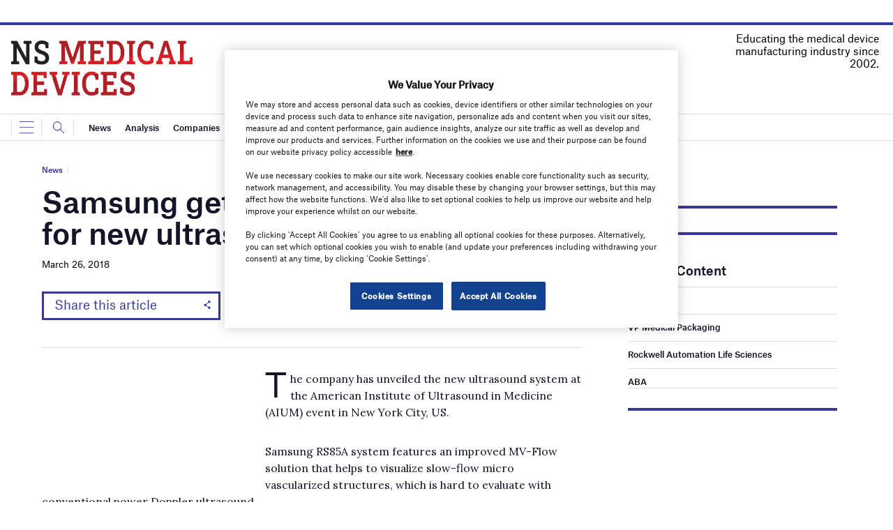

--- FILE ---
content_type: text/html; charset=utf-8
request_url: https://www.google.com/recaptcha/api2/anchor?ar=1&k=6LcjyIcUAAAAAHxgr_9sxzhGCxAjuNmo9c0RzZos&co=aHR0cHM6Ly93d3cubnNtZWRpY2FsZGV2aWNlcy5jb206NDQz&hl=en&v=PoyoqOPhxBO7pBk68S4YbpHZ&size=normal&anchor-ms=20000&execute-ms=30000&cb=8g37tzlhjiyn
body_size: 49322
content:
<!DOCTYPE HTML><html dir="ltr" lang="en"><head><meta http-equiv="Content-Type" content="text/html; charset=UTF-8">
<meta http-equiv="X-UA-Compatible" content="IE=edge">
<title>reCAPTCHA</title>
<style type="text/css">
/* cyrillic-ext */
@font-face {
  font-family: 'Roboto';
  font-style: normal;
  font-weight: 400;
  font-stretch: 100%;
  src: url(//fonts.gstatic.com/s/roboto/v48/KFO7CnqEu92Fr1ME7kSn66aGLdTylUAMa3GUBHMdazTgWw.woff2) format('woff2');
  unicode-range: U+0460-052F, U+1C80-1C8A, U+20B4, U+2DE0-2DFF, U+A640-A69F, U+FE2E-FE2F;
}
/* cyrillic */
@font-face {
  font-family: 'Roboto';
  font-style: normal;
  font-weight: 400;
  font-stretch: 100%;
  src: url(//fonts.gstatic.com/s/roboto/v48/KFO7CnqEu92Fr1ME7kSn66aGLdTylUAMa3iUBHMdazTgWw.woff2) format('woff2');
  unicode-range: U+0301, U+0400-045F, U+0490-0491, U+04B0-04B1, U+2116;
}
/* greek-ext */
@font-face {
  font-family: 'Roboto';
  font-style: normal;
  font-weight: 400;
  font-stretch: 100%;
  src: url(//fonts.gstatic.com/s/roboto/v48/KFO7CnqEu92Fr1ME7kSn66aGLdTylUAMa3CUBHMdazTgWw.woff2) format('woff2');
  unicode-range: U+1F00-1FFF;
}
/* greek */
@font-face {
  font-family: 'Roboto';
  font-style: normal;
  font-weight: 400;
  font-stretch: 100%;
  src: url(//fonts.gstatic.com/s/roboto/v48/KFO7CnqEu92Fr1ME7kSn66aGLdTylUAMa3-UBHMdazTgWw.woff2) format('woff2');
  unicode-range: U+0370-0377, U+037A-037F, U+0384-038A, U+038C, U+038E-03A1, U+03A3-03FF;
}
/* math */
@font-face {
  font-family: 'Roboto';
  font-style: normal;
  font-weight: 400;
  font-stretch: 100%;
  src: url(//fonts.gstatic.com/s/roboto/v48/KFO7CnqEu92Fr1ME7kSn66aGLdTylUAMawCUBHMdazTgWw.woff2) format('woff2');
  unicode-range: U+0302-0303, U+0305, U+0307-0308, U+0310, U+0312, U+0315, U+031A, U+0326-0327, U+032C, U+032F-0330, U+0332-0333, U+0338, U+033A, U+0346, U+034D, U+0391-03A1, U+03A3-03A9, U+03B1-03C9, U+03D1, U+03D5-03D6, U+03F0-03F1, U+03F4-03F5, U+2016-2017, U+2034-2038, U+203C, U+2040, U+2043, U+2047, U+2050, U+2057, U+205F, U+2070-2071, U+2074-208E, U+2090-209C, U+20D0-20DC, U+20E1, U+20E5-20EF, U+2100-2112, U+2114-2115, U+2117-2121, U+2123-214F, U+2190, U+2192, U+2194-21AE, U+21B0-21E5, U+21F1-21F2, U+21F4-2211, U+2213-2214, U+2216-22FF, U+2308-230B, U+2310, U+2319, U+231C-2321, U+2336-237A, U+237C, U+2395, U+239B-23B7, U+23D0, U+23DC-23E1, U+2474-2475, U+25AF, U+25B3, U+25B7, U+25BD, U+25C1, U+25CA, U+25CC, U+25FB, U+266D-266F, U+27C0-27FF, U+2900-2AFF, U+2B0E-2B11, U+2B30-2B4C, U+2BFE, U+3030, U+FF5B, U+FF5D, U+1D400-1D7FF, U+1EE00-1EEFF;
}
/* symbols */
@font-face {
  font-family: 'Roboto';
  font-style: normal;
  font-weight: 400;
  font-stretch: 100%;
  src: url(//fonts.gstatic.com/s/roboto/v48/KFO7CnqEu92Fr1ME7kSn66aGLdTylUAMaxKUBHMdazTgWw.woff2) format('woff2');
  unicode-range: U+0001-000C, U+000E-001F, U+007F-009F, U+20DD-20E0, U+20E2-20E4, U+2150-218F, U+2190, U+2192, U+2194-2199, U+21AF, U+21E6-21F0, U+21F3, U+2218-2219, U+2299, U+22C4-22C6, U+2300-243F, U+2440-244A, U+2460-24FF, U+25A0-27BF, U+2800-28FF, U+2921-2922, U+2981, U+29BF, U+29EB, U+2B00-2BFF, U+4DC0-4DFF, U+FFF9-FFFB, U+10140-1018E, U+10190-1019C, U+101A0, U+101D0-101FD, U+102E0-102FB, U+10E60-10E7E, U+1D2C0-1D2D3, U+1D2E0-1D37F, U+1F000-1F0FF, U+1F100-1F1AD, U+1F1E6-1F1FF, U+1F30D-1F30F, U+1F315, U+1F31C, U+1F31E, U+1F320-1F32C, U+1F336, U+1F378, U+1F37D, U+1F382, U+1F393-1F39F, U+1F3A7-1F3A8, U+1F3AC-1F3AF, U+1F3C2, U+1F3C4-1F3C6, U+1F3CA-1F3CE, U+1F3D4-1F3E0, U+1F3ED, U+1F3F1-1F3F3, U+1F3F5-1F3F7, U+1F408, U+1F415, U+1F41F, U+1F426, U+1F43F, U+1F441-1F442, U+1F444, U+1F446-1F449, U+1F44C-1F44E, U+1F453, U+1F46A, U+1F47D, U+1F4A3, U+1F4B0, U+1F4B3, U+1F4B9, U+1F4BB, U+1F4BF, U+1F4C8-1F4CB, U+1F4D6, U+1F4DA, U+1F4DF, U+1F4E3-1F4E6, U+1F4EA-1F4ED, U+1F4F7, U+1F4F9-1F4FB, U+1F4FD-1F4FE, U+1F503, U+1F507-1F50B, U+1F50D, U+1F512-1F513, U+1F53E-1F54A, U+1F54F-1F5FA, U+1F610, U+1F650-1F67F, U+1F687, U+1F68D, U+1F691, U+1F694, U+1F698, U+1F6AD, U+1F6B2, U+1F6B9-1F6BA, U+1F6BC, U+1F6C6-1F6CF, U+1F6D3-1F6D7, U+1F6E0-1F6EA, U+1F6F0-1F6F3, U+1F6F7-1F6FC, U+1F700-1F7FF, U+1F800-1F80B, U+1F810-1F847, U+1F850-1F859, U+1F860-1F887, U+1F890-1F8AD, U+1F8B0-1F8BB, U+1F8C0-1F8C1, U+1F900-1F90B, U+1F93B, U+1F946, U+1F984, U+1F996, U+1F9E9, U+1FA00-1FA6F, U+1FA70-1FA7C, U+1FA80-1FA89, U+1FA8F-1FAC6, U+1FACE-1FADC, U+1FADF-1FAE9, U+1FAF0-1FAF8, U+1FB00-1FBFF;
}
/* vietnamese */
@font-face {
  font-family: 'Roboto';
  font-style: normal;
  font-weight: 400;
  font-stretch: 100%;
  src: url(//fonts.gstatic.com/s/roboto/v48/KFO7CnqEu92Fr1ME7kSn66aGLdTylUAMa3OUBHMdazTgWw.woff2) format('woff2');
  unicode-range: U+0102-0103, U+0110-0111, U+0128-0129, U+0168-0169, U+01A0-01A1, U+01AF-01B0, U+0300-0301, U+0303-0304, U+0308-0309, U+0323, U+0329, U+1EA0-1EF9, U+20AB;
}
/* latin-ext */
@font-face {
  font-family: 'Roboto';
  font-style: normal;
  font-weight: 400;
  font-stretch: 100%;
  src: url(//fonts.gstatic.com/s/roboto/v48/KFO7CnqEu92Fr1ME7kSn66aGLdTylUAMa3KUBHMdazTgWw.woff2) format('woff2');
  unicode-range: U+0100-02BA, U+02BD-02C5, U+02C7-02CC, U+02CE-02D7, U+02DD-02FF, U+0304, U+0308, U+0329, U+1D00-1DBF, U+1E00-1E9F, U+1EF2-1EFF, U+2020, U+20A0-20AB, U+20AD-20C0, U+2113, U+2C60-2C7F, U+A720-A7FF;
}
/* latin */
@font-face {
  font-family: 'Roboto';
  font-style: normal;
  font-weight: 400;
  font-stretch: 100%;
  src: url(//fonts.gstatic.com/s/roboto/v48/KFO7CnqEu92Fr1ME7kSn66aGLdTylUAMa3yUBHMdazQ.woff2) format('woff2');
  unicode-range: U+0000-00FF, U+0131, U+0152-0153, U+02BB-02BC, U+02C6, U+02DA, U+02DC, U+0304, U+0308, U+0329, U+2000-206F, U+20AC, U+2122, U+2191, U+2193, U+2212, U+2215, U+FEFF, U+FFFD;
}
/* cyrillic-ext */
@font-face {
  font-family: 'Roboto';
  font-style: normal;
  font-weight: 500;
  font-stretch: 100%;
  src: url(//fonts.gstatic.com/s/roboto/v48/KFO7CnqEu92Fr1ME7kSn66aGLdTylUAMa3GUBHMdazTgWw.woff2) format('woff2');
  unicode-range: U+0460-052F, U+1C80-1C8A, U+20B4, U+2DE0-2DFF, U+A640-A69F, U+FE2E-FE2F;
}
/* cyrillic */
@font-face {
  font-family: 'Roboto';
  font-style: normal;
  font-weight: 500;
  font-stretch: 100%;
  src: url(//fonts.gstatic.com/s/roboto/v48/KFO7CnqEu92Fr1ME7kSn66aGLdTylUAMa3iUBHMdazTgWw.woff2) format('woff2');
  unicode-range: U+0301, U+0400-045F, U+0490-0491, U+04B0-04B1, U+2116;
}
/* greek-ext */
@font-face {
  font-family: 'Roboto';
  font-style: normal;
  font-weight: 500;
  font-stretch: 100%;
  src: url(//fonts.gstatic.com/s/roboto/v48/KFO7CnqEu92Fr1ME7kSn66aGLdTylUAMa3CUBHMdazTgWw.woff2) format('woff2');
  unicode-range: U+1F00-1FFF;
}
/* greek */
@font-face {
  font-family: 'Roboto';
  font-style: normal;
  font-weight: 500;
  font-stretch: 100%;
  src: url(//fonts.gstatic.com/s/roboto/v48/KFO7CnqEu92Fr1ME7kSn66aGLdTylUAMa3-UBHMdazTgWw.woff2) format('woff2');
  unicode-range: U+0370-0377, U+037A-037F, U+0384-038A, U+038C, U+038E-03A1, U+03A3-03FF;
}
/* math */
@font-face {
  font-family: 'Roboto';
  font-style: normal;
  font-weight: 500;
  font-stretch: 100%;
  src: url(//fonts.gstatic.com/s/roboto/v48/KFO7CnqEu92Fr1ME7kSn66aGLdTylUAMawCUBHMdazTgWw.woff2) format('woff2');
  unicode-range: U+0302-0303, U+0305, U+0307-0308, U+0310, U+0312, U+0315, U+031A, U+0326-0327, U+032C, U+032F-0330, U+0332-0333, U+0338, U+033A, U+0346, U+034D, U+0391-03A1, U+03A3-03A9, U+03B1-03C9, U+03D1, U+03D5-03D6, U+03F0-03F1, U+03F4-03F5, U+2016-2017, U+2034-2038, U+203C, U+2040, U+2043, U+2047, U+2050, U+2057, U+205F, U+2070-2071, U+2074-208E, U+2090-209C, U+20D0-20DC, U+20E1, U+20E5-20EF, U+2100-2112, U+2114-2115, U+2117-2121, U+2123-214F, U+2190, U+2192, U+2194-21AE, U+21B0-21E5, U+21F1-21F2, U+21F4-2211, U+2213-2214, U+2216-22FF, U+2308-230B, U+2310, U+2319, U+231C-2321, U+2336-237A, U+237C, U+2395, U+239B-23B7, U+23D0, U+23DC-23E1, U+2474-2475, U+25AF, U+25B3, U+25B7, U+25BD, U+25C1, U+25CA, U+25CC, U+25FB, U+266D-266F, U+27C0-27FF, U+2900-2AFF, U+2B0E-2B11, U+2B30-2B4C, U+2BFE, U+3030, U+FF5B, U+FF5D, U+1D400-1D7FF, U+1EE00-1EEFF;
}
/* symbols */
@font-face {
  font-family: 'Roboto';
  font-style: normal;
  font-weight: 500;
  font-stretch: 100%;
  src: url(//fonts.gstatic.com/s/roboto/v48/KFO7CnqEu92Fr1ME7kSn66aGLdTylUAMaxKUBHMdazTgWw.woff2) format('woff2');
  unicode-range: U+0001-000C, U+000E-001F, U+007F-009F, U+20DD-20E0, U+20E2-20E4, U+2150-218F, U+2190, U+2192, U+2194-2199, U+21AF, U+21E6-21F0, U+21F3, U+2218-2219, U+2299, U+22C4-22C6, U+2300-243F, U+2440-244A, U+2460-24FF, U+25A0-27BF, U+2800-28FF, U+2921-2922, U+2981, U+29BF, U+29EB, U+2B00-2BFF, U+4DC0-4DFF, U+FFF9-FFFB, U+10140-1018E, U+10190-1019C, U+101A0, U+101D0-101FD, U+102E0-102FB, U+10E60-10E7E, U+1D2C0-1D2D3, U+1D2E0-1D37F, U+1F000-1F0FF, U+1F100-1F1AD, U+1F1E6-1F1FF, U+1F30D-1F30F, U+1F315, U+1F31C, U+1F31E, U+1F320-1F32C, U+1F336, U+1F378, U+1F37D, U+1F382, U+1F393-1F39F, U+1F3A7-1F3A8, U+1F3AC-1F3AF, U+1F3C2, U+1F3C4-1F3C6, U+1F3CA-1F3CE, U+1F3D4-1F3E0, U+1F3ED, U+1F3F1-1F3F3, U+1F3F5-1F3F7, U+1F408, U+1F415, U+1F41F, U+1F426, U+1F43F, U+1F441-1F442, U+1F444, U+1F446-1F449, U+1F44C-1F44E, U+1F453, U+1F46A, U+1F47D, U+1F4A3, U+1F4B0, U+1F4B3, U+1F4B9, U+1F4BB, U+1F4BF, U+1F4C8-1F4CB, U+1F4D6, U+1F4DA, U+1F4DF, U+1F4E3-1F4E6, U+1F4EA-1F4ED, U+1F4F7, U+1F4F9-1F4FB, U+1F4FD-1F4FE, U+1F503, U+1F507-1F50B, U+1F50D, U+1F512-1F513, U+1F53E-1F54A, U+1F54F-1F5FA, U+1F610, U+1F650-1F67F, U+1F687, U+1F68D, U+1F691, U+1F694, U+1F698, U+1F6AD, U+1F6B2, U+1F6B9-1F6BA, U+1F6BC, U+1F6C6-1F6CF, U+1F6D3-1F6D7, U+1F6E0-1F6EA, U+1F6F0-1F6F3, U+1F6F7-1F6FC, U+1F700-1F7FF, U+1F800-1F80B, U+1F810-1F847, U+1F850-1F859, U+1F860-1F887, U+1F890-1F8AD, U+1F8B0-1F8BB, U+1F8C0-1F8C1, U+1F900-1F90B, U+1F93B, U+1F946, U+1F984, U+1F996, U+1F9E9, U+1FA00-1FA6F, U+1FA70-1FA7C, U+1FA80-1FA89, U+1FA8F-1FAC6, U+1FACE-1FADC, U+1FADF-1FAE9, U+1FAF0-1FAF8, U+1FB00-1FBFF;
}
/* vietnamese */
@font-face {
  font-family: 'Roboto';
  font-style: normal;
  font-weight: 500;
  font-stretch: 100%;
  src: url(//fonts.gstatic.com/s/roboto/v48/KFO7CnqEu92Fr1ME7kSn66aGLdTylUAMa3OUBHMdazTgWw.woff2) format('woff2');
  unicode-range: U+0102-0103, U+0110-0111, U+0128-0129, U+0168-0169, U+01A0-01A1, U+01AF-01B0, U+0300-0301, U+0303-0304, U+0308-0309, U+0323, U+0329, U+1EA0-1EF9, U+20AB;
}
/* latin-ext */
@font-face {
  font-family: 'Roboto';
  font-style: normal;
  font-weight: 500;
  font-stretch: 100%;
  src: url(//fonts.gstatic.com/s/roboto/v48/KFO7CnqEu92Fr1ME7kSn66aGLdTylUAMa3KUBHMdazTgWw.woff2) format('woff2');
  unicode-range: U+0100-02BA, U+02BD-02C5, U+02C7-02CC, U+02CE-02D7, U+02DD-02FF, U+0304, U+0308, U+0329, U+1D00-1DBF, U+1E00-1E9F, U+1EF2-1EFF, U+2020, U+20A0-20AB, U+20AD-20C0, U+2113, U+2C60-2C7F, U+A720-A7FF;
}
/* latin */
@font-face {
  font-family: 'Roboto';
  font-style: normal;
  font-weight: 500;
  font-stretch: 100%;
  src: url(//fonts.gstatic.com/s/roboto/v48/KFO7CnqEu92Fr1ME7kSn66aGLdTylUAMa3yUBHMdazQ.woff2) format('woff2');
  unicode-range: U+0000-00FF, U+0131, U+0152-0153, U+02BB-02BC, U+02C6, U+02DA, U+02DC, U+0304, U+0308, U+0329, U+2000-206F, U+20AC, U+2122, U+2191, U+2193, U+2212, U+2215, U+FEFF, U+FFFD;
}
/* cyrillic-ext */
@font-face {
  font-family: 'Roboto';
  font-style: normal;
  font-weight: 900;
  font-stretch: 100%;
  src: url(//fonts.gstatic.com/s/roboto/v48/KFO7CnqEu92Fr1ME7kSn66aGLdTylUAMa3GUBHMdazTgWw.woff2) format('woff2');
  unicode-range: U+0460-052F, U+1C80-1C8A, U+20B4, U+2DE0-2DFF, U+A640-A69F, U+FE2E-FE2F;
}
/* cyrillic */
@font-face {
  font-family: 'Roboto';
  font-style: normal;
  font-weight: 900;
  font-stretch: 100%;
  src: url(//fonts.gstatic.com/s/roboto/v48/KFO7CnqEu92Fr1ME7kSn66aGLdTylUAMa3iUBHMdazTgWw.woff2) format('woff2');
  unicode-range: U+0301, U+0400-045F, U+0490-0491, U+04B0-04B1, U+2116;
}
/* greek-ext */
@font-face {
  font-family: 'Roboto';
  font-style: normal;
  font-weight: 900;
  font-stretch: 100%;
  src: url(//fonts.gstatic.com/s/roboto/v48/KFO7CnqEu92Fr1ME7kSn66aGLdTylUAMa3CUBHMdazTgWw.woff2) format('woff2');
  unicode-range: U+1F00-1FFF;
}
/* greek */
@font-face {
  font-family: 'Roboto';
  font-style: normal;
  font-weight: 900;
  font-stretch: 100%;
  src: url(//fonts.gstatic.com/s/roboto/v48/KFO7CnqEu92Fr1ME7kSn66aGLdTylUAMa3-UBHMdazTgWw.woff2) format('woff2');
  unicode-range: U+0370-0377, U+037A-037F, U+0384-038A, U+038C, U+038E-03A1, U+03A3-03FF;
}
/* math */
@font-face {
  font-family: 'Roboto';
  font-style: normal;
  font-weight: 900;
  font-stretch: 100%;
  src: url(//fonts.gstatic.com/s/roboto/v48/KFO7CnqEu92Fr1ME7kSn66aGLdTylUAMawCUBHMdazTgWw.woff2) format('woff2');
  unicode-range: U+0302-0303, U+0305, U+0307-0308, U+0310, U+0312, U+0315, U+031A, U+0326-0327, U+032C, U+032F-0330, U+0332-0333, U+0338, U+033A, U+0346, U+034D, U+0391-03A1, U+03A3-03A9, U+03B1-03C9, U+03D1, U+03D5-03D6, U+03F0-03F1, U+03F4-03F5, U+2016-2017, U+2034-2038, U+203C, U+2040, U+2043, U+2047, U+2050, U+2057, U+205F, U+2070-2071, U+2074-208E, U+2090-209C, U+20D0-20DC, U+20E1, U+20E5-20EF, U+2100-2112, U+2114-2115, U+2117-2121, U+2123-214F, U+2190, U+2192, U+2194-21AE, U+21B0-21E5, U+21F1-21F2, U+21F4-2211, U+2213-2214, U+2216-22FF, U+2308-230B, U+2310, U+2319, U+231C-2321, U+2336-237A, U+237C, U+2395, U+239B-23B7, U+23D0, U+23DC-23E1, U+2474-2475, U+25AF, U+25B3, U+25B7, U+25BD, U+25C1, U+25CA, U+25CC, U+25FB, U+266D-266F, U+27C0-27FF, U+2900-2AFF, U+2B0E-2B11, U+2B30-2B4C, U+2BFE, U+3030, U+FF5B, U+FF5D, U+1D400-1D7FF, U+1EE00-1EEFF;
}
/* symbols */
@font-face {
  font-family: 'Roboto';
  font-style: normal;
  font-weight: 900;
  font-stretch: 100%;
  src: url(//fonts.gstatic.com/s/roboto/v48/KFO7CnqEu92Fr1ME7kSn66aGLdTylUAMaxKUBHMdazTgWw.woff2) format('woff2');
  unicode-range: U+0001-000C, U+000E-001F, U+007F-009F, U+20DD-20E0, U+20E2-20E4, U+2150-218F, U+2190, U+2192, U+2194-2199, U+21AF, U+21E6-21F0, U+21F3, U+2218-2219, U+2299, U+22C4-22C6, U+2300-243F, U+2440-244A, U+2460-24FF, U+25A0-27BF, U+2800-28FF, U+2921-2922, U+2981, U+29BF, U+29EB, U+2B00-2BFF, U+4DC0-4DFF, U+FFF9-FFFB, U+10140-1018E, U+10190-1019C, U+101A0, U+101D0-101FD, U+102E0-102FB, U+10E60-10E7E, U+1D2C0-1D2D3, U+1D2E0-1D37F, U+1F000-1F0FF, U+1F100-1F1AD, U+1F1E6-1F1FF, U+1F30D-1F30F, U+1F315, U+1F31C, U+1F31E, U+1F320-1F32C, U+1F336, U+1F378, U+1F37D, U+1F382, U+1F393-1F39F, U+1F3A7-1F3A8, U+1F3AC-1F3AF, U+1F3C2, U+1F3C4-1F3C6, U+1F3CA-1F3CE, U+1F3D4-1F3E0, U+1F3ED, U+1F3F1-1F3F3, U+1F3F5-1F3F7, U+1F408, U+1F415, U+1F41F, U+1F426, U+1F43F, U+1F441-1F442, U+1F444, U+1F446-1F449, U+1F44C-1F44E, U+1F453, U+1F46A, U+1F47D, U+1F4A3, U+1F4B0, U+1F4B3, U+1F4B9, U+1F4BB, U+1F4BF, U+1F4C8-1F4CB, U+1F4D6, U+1F4DA, U+1F4DF, U+1F4E3-1F4E6, U+1F4EA-1F4ED, U+1F4F7, U+1F4F9-1F4FB, U+1F4FD-1F4FE, U+1F503, U+1F507-1F50B, U+1F50D, U+1F512-1F513, U+1F53E-1F54A, U+1F54F-1F5FA, U+1F610, U+1F650-1F67F, U+1F687, U+1F68D, U+1F691, U+1F694, U+1F698, U+1F6AD, U+1F6B2, U+1F6B9-1F6BA, U+1F6BC, U+1F6C6-1F6CF, U+1F6D3-1F6D7, U+1F6E0-1F6EA, U+1F6F0-1F6F3, U+1F6F7-1F6FC, U+1F700-1F7FF, U+1F800-1F80B, U+1F810-1F847, U+1F850-1F859, U+1F860-1F887, U+1F890-1F8AD, U+1F8B0-1F8BB, U+1F8C0-1F8C1, U+1F900-1F90B, U+1F93B, U+1F946, U+1F984, U+1F996, U+1F9E9, U+1FA00-1FA6F, U+1FA70-1FA7C, U+1FA80-1FA89, U+1FA8F-1FAC6, U+1FACE-1FADC, U+1FADF-1FAE9, U+1FAF0-1FAF8, U+1FB00-1FBFF;
}
/* vietnamese */
@font-face {
  font-family: 'Roboto';
  font-style: normal;
  font-weight: 900;
  font-stretch: 100%;
  src: url(//fonts.gstatic.com/s/roboto/v48/KFO7CnqEu92Fr1ME7kSn66aGLdTylUAMa3OUBHMdazTgWw.woff2) format('woff2');
  unicode-range: U+0102-0103, U+0110-0111, U+0128-0129, U+0168-0169, U+01A0-01A1, U+01AF-01B0, U+0300-0301, U+0303-0304, U+0308-0309, U+0323, U+0329, U+1EA0-1EF9, U+20AB;
}
/* latin-ext */
@font-face {
  font-family: 'Roboto';
  font-style: normal;
  font-weight: 900;
  font-stretch: 100%;
  src: url(//fonts.gstatic.com/s/roboto/v48/KFO7CnqEu92Fr1ME7kSn66aGLdTylUAMa3KUBHMdazTgWw.woff2) format('woff2');
  unicode-range: U+0100-02BA, U+02BD-02C5, U+02C7-02CC, U+02CE-02D7, U+02DD-02FF, U+0304, U+0308, U+0329, U+1D00-1DBF, U+1E00-1E9F, U+1EF2-1EFF, U+2020, U+20A0-20AB, U+20AD-20C0, U+2113, U+2C60-2C7F, U+A720-A7FF;
}
/* latin */
@font-face {
  font-family: 'Roboto';
  font-style: normal;
  font-weight: 900;
  font-stretch: 100%;
  src: url(//fonts.gstatic.com/s/roboto/v48/KFO7CnqEu92Fr1ME7kSn66aGLdTylUAMa3yUBHMdazQ.woff2) format('woff2');
  unicode-range: U+0000-00FF, U+0131, U+0152-0153, U+02BB-02BC, U+02C6, U+02DA, U+02DC, U+0304, U+0308, U+0329, U+2000-206F, U+20AC, U+2122, U+2191, U+2193, U+2212, U+2215, U+FEFF, U+FFFD;
}

</style>
<link rel="stylesheet" type="text/css" href="https://www.gstatic.com/recaptcha/releases/PoyoqOPhxBO7pBk68S4YbpHZ/styles__ltr.css">
<script nonce="bmj8QcR1N-kG5_MvZFuGbA" type="text/javascript">window['__recaptcha_api'] = 'https://www.google.com/recaptcha/api2/';</script>
<script type="text/javascript" src="https://www.gstatic.com/recaptcha/releases/PoyoqOPhxBO7pBk68S4YbpHZ/recaptcha__en.js" nonce="bmj8QcR1N-kG5_MvZFuGbA">
      
    </script></head>
<body><div id="rc-anchor-alert" class="rc-anchor-alert"></div>
<input type="hidden" id="recaptcha-token" value="[base64]">
<script type="text/javascript" nonce="bmj8QcR1N-kG5_MvZFuGbA">
      recaptcha.anchor.Main.init("[\x22ainput\x22,[\x22bgdata\x22,\x22\x22,\[base64]/[base64]/UltIKytdPWE6KGE8MjA0OD9SW0grK109YT4+NnwxOTI6KChhJjY0NTEyKT09NTUyOTYmJnErMTxoLmxlbmd0aCYmKGguY2hhckNvZGVBdChxKzEpJjY0NTEyKT09NTYzMjA/[base64]/MjU1OlI/[base64]/[base64]/[base64]/[base64]/[base64]/[base64]/[base64]/[base64]/[base64]/[base64]\x22,\[base64]\\u003d\\u003d\x22,\[base64]/[base64]/Dt3NzKEnCmsOJbVLCmWhsw5bDrcKoXUDDicOZwow6woIZMsK2KsK3d0jCrGzChBghw4VQXnfCvMKZw6/CtcOzw7DCv8OZw58lwpRMwp7CtsK9wqXCn8O/wqQCw4XClTXCkXZ0w6jDtMKzw7zDv8Obwp/DlsKWI3PCnMKPeVMGE8K6McKsJDHCusKFw4dRw4/[base64]/DqsKUDMOXw7BHRwzCmw7CuCTCpn8zWw/CpUjDhMOUYXgsw5Fowp/[base64]/CosKfwrEUw7XDtmp5w5sOLsK1YMKzwrjCuMO7U2tew5jDpiATdhZSTsKSw69lVsOxw7bCr0XDhzhcUsOINDHChcO5wqzDuMK/wp/Dr25bexk/[base64]/CuhYNwoLCvnMnwqd0w53DucKuw6oIK8OQwpjDol/DhlbDrMK6Gm1FVcOcw7DDksKaN0VHw5bCvcKCwpZlG8Khw7bCo2Bkw4TDrz8cwo/Dux8Uwop/M8KWwqkiw6xLTcOrTjvDuQ1mJMKAwq7CnMKTw4XCmMOBwrZ5civDmMOXwobCvSpGXMO8w65tZ8O9woVASsKAwoTDgStjw4JpwpXClidiVMOJwq7DtMOOLMKSwqzDi8KlaMOvwo/ClzBxeG8edSvCpcO7w5lUP8O7Ez9lw6LDvUrDpB7DpX03bsKDw58yA8OvwocXwrDDjcOvOz/DucO5STjCo2/DjMKcOcO6w7DDln9MwqPDnMOow5/[base64]/DuyoADcK5woXCksKEw7w9V8OLLsOnwoDCnMK1A2DDssOqwpo7wr9Xw7bCisOHVUrCscKgAcOew5zCusK4woAywpAXKw/DpsK6VVjCohfCh3UZR25JV8OLw4DCgUlkFlvDjcK3J8OsEsO3SjYIQ2wjLiTCqlLDpcKfw77CqcKTwr1Nw6vDuTDCgznCkzTCgcOow4HCq8OSwrEUwpcIGBd6Rm97w7/DrEDDuwHCrSrCksKcFBhOZHZ4woMswotafsKTw7BGTELDnsKHwpjCpMK0f8O7QsKgw5fCucKRwrfDrhXCvMO/w57DsMKwLVUawrvCgMOIwozDrQFdw7HDsMK7w5DCojImw5swGsOtTzbCqsKRw48CbsOBG3TDiV1ZeWBZaMKuw5pqECHDokDCpgxYFUJiZhTDiMOCwpPCl0nCpB8adTF3wooyNlkXwpXCscKkwotmw5pTw5rDlcOjwqsIwoE+w6TDlhnCniPCmcKgwo/[base64]/[base64]/[base64]/w6JWw6UFwoUEBMKJwpQ4RsKzwp/CgMKzQ8O9WAZmw4TCm8KwCRotInLCpcKTw5TCnATDqQPDt8KweinDt8Ovw7TCsQA4J8OTwrINbm81WMOJwp7CmizDgC4ywqULO8KaExsQwqPDsMOnWVkbQw3DscK1EHzCqwnChsKZYMOsW2EZwptrQcOGwoHCpi0kB8ODI8KJHk/[base64]/DjzrCk8O+wpfCq8OrEBfCnRYNfsOvBy3ChMK6ZMOKWyLCm8OoVcO9HMKEwrnDqSANw4Esw4LDv8OQwqlZfS/Dt8Oow7YIESt1w5pwGMOgIFTDusOmQldMw43Cv0kkNMOGWETDksOTw7jCsg/[base64]/CvS4Xw5EXwql7wp/CtkHCr8OBw5DDvVFNwr/[base64]/wqDDhnt0w6/DoMKLwpA5w57CvCbCvcOOwrvCgMK9wpVNABnDozN5MMOLBMK7bcKNOsOES8O0w4JzKwjDusK0U8OZXnR3JsK5w509wr/Cj8KxwoU+w7vCo8K+w5nDiFZfTD4VFDFKIW7DmcOPw5LChcOydTdnDwXClsKkD0Jow4hhamJiw7oHXxd0LsKhw4PCqxY/[base64]/w5wjeQQ2w77DuMOBTTzDucKRw4FQw57DvFJMwoJTK8KJwq7Cv8K/[base64]/[base64]/CpVvDoMKcFsO7w57DiCl6wrDDtW/Dq1NlDwzDhVUzwr1cQ8Oswrx3w4dlwqkjw4U+w5FJFMK7w58Uw5XDoR49EXXCqMKYS8OjAsOBw5JEZcO1YynDu2s0wpDClG/Crl5Bwpdqw64EAh08KAzDhDzDm8OVHcOwXhnDucOFwpVjHQhRw7zCv8K8bSLDlh9Dw7fDmcOGwqPCjMK/GMK7c1xhVAJFw5Ykwod7wopRwrbCqETDk2nDvC5dw4bDixUIwp1xcXRhw7HDkBLDqcKeARoJPGzCkE/DqsKIb1nDgsOnw7R0cAU/woNCcMOsLMO1wr5Vw6g3TMOXbsKDwp9/[base64]/DiwLDsMKiNcKXw5xzYw4FwrxIe1AwS8O+C1AowpzDsyltwqlIUsKKMDVwDMOJw4jDusOAworCn8KNacOPw48NTcKHw5fDmcOtwpLDl3YMWwPDpUY8wobCgG3DsTtzwpYyEsOywr7Dk8OLw5LCisOSVnvDgywcw53Ds8OvdsOSw7YVwqvCnGjDqxrDrl/CpnRDXsOySVvDhyx2w5vDgGIZwrNiw4FtOkXDgsOWE8KcSsKKe8OUY8OVXcOdXTVVJsKHU8K0T14QwqjCihTCg3nCrRfCsGPDnU5Nw74iHMOTTV4UwrnDhSN5FmbCkUYUworDrGjDqsKXw4fCvAIvw4DCuiY7wqzCocOiwqjCuMKzBXHCtcKADREAwqwBwql/woTDhRzCvD7CmHxKXcKWw50Md8KLwrsuSQbDv8OjPBpUAcKqw7zDrgvCnxMxJyxFw4bCm8O+WcOsw7o0wpNGwpApw4NCScO/w7XDscOocQPCs8Obw5rCqcO/agDCu8OUwqPDp1bDolnDi8OFayItfcKRw6lmw5rDr17Dn8KdFsKLV1rDmkDDgMKmEcOpBm8Nw4ozcMKWwpAkLcOZIyU9wq/CisOLw757woUjL0rCuk5mwobDqsKfwqLDlsKhwqlaATPCq8OeIn4RwrbDuMKYAypILsOFwqHCuTDDksKBfFIawpHCmsKZO8K7XR/Dn8KBw4/DnsKXw5PDiVgiw6d2VjlTw6VvD3oWFyDDk8ORAj7Cnm/[base64]/wqjCtcK5d8K2wovDrzPClsKNwrLDkcKFeVjCqcOqEVoxw7k7CHDCk8OVw7/Dt8O/K19jw4Akw5LDq3N7w68RdkzCrCJHwpjChw3DtkHCqMKjSHvCrsO9w73DusOCwrAKf3Msw79dSsOSKcKKWljClMKjw7TCisKgYcKXwpl8H8OUwqPCiMKaw6wqIcKUUcKFfR7CvMOFwpUnwo17wqfDn0TCssOsw7HCukzDlcOywp3CvsK9YcO6d3hnw53CuhIKXsKNwp/[base64]/DtsOUw5M7A0prJ8OWwpvDjmXCjsK0LBTCoiYawrLDo8O0wpBGw6bCm8OFwobCkAvDqERjczvCjh4BMsKJUMO/w5E9e8K1YsOGNXsjw5XCjsOwcxHCjsONwrEhSkLDtsOtw4JcwrYtIcKKUsK5ODfCo3lKCMKHw7LDqhNzU8OpLMOHw68yccK3wr8UHioPwqwpO2bCtsO/w6xBYCrDtXFAPB/DpzUDPcOdwo/Cjz07w4PChcORw5sOEMKrw6zDsMKwBsOzw7fDriHDujgYWsK8wp0aw4BRFMKuwoIRfsKSw5jCm2gJRjbDsHoWSnZtw4HCr2XCpsKSw6LDulJxAMKdby7CoVbDmCbDpxjDug/DkcKKw47DsjR6wrQ5KMOgwp3CgGrDmsOIYsKewr/DsiAHeW/DnsOawrvDm30KKg7DjsKPZMK2wql0woDDr8KcXUrCgV3DvRnCvcK1wr3Du0diXsOTNMO1AMKEwr1bwpzCnQnCvsOOw70fL8KTSMK4a8KvfMK9w4Ffw6Ipwpp0SsOBwo7Di8KFwohtwqTDo8OLw6xfwohAwoApw5fDjWVjw6gnw47DkcK5wqDCo2HCi0LCug/[base64]/w4Jfbl3DoE/Ckzo+HXzCicO/w4kWd3hwwoUYSlljGQtiwr5nw5cUwrsXwrXCoVnCkE7CrU/CmAXDs1JOOR84e1PClhpyHMOdwo3DhWjCi8OhUsOfIsOnw6rDgMKuFcKUw49IwpzDrinCm8KEU2ILTx0lwqE4JjwVw4YowrFpRsKnDsOFw6sQCE/DmCrCqALCmsONw5IJcitWw5HCt8K9H8KlPsK5w5DDgcKQQnQLG3PCk2nCrcKJbMOEeMKDIWbCj8KjYcObWMOaCcOIw4XDrzzDpVInOcOBw63CrhLDsC06wqzDosOPw4DCncKWC0DCssK6wqEQw5zCmMO3w7zDjl3DtsK/wpDDoUzCu8Oxw6fCoETDocK5SjHCp8KMwpXDjCPCgQ3DrTAFw5FXKMOXSMOBwqHCrQnCrcOGwqpQHMKAwq/DqsODZk4Owq7DlVvCjcKuwpVXwrAWPMKeJMK9AcOIaggYwohZJ8KYwqHDklfCnR1MwqDCkMK+O8Ocw54wScKfaycwwpVYwrIaXsKmMcKzdMOGdmJWwo/CpsKpEl8XRH1rH0Z+aHHDll85DsOBcMOmwr3Ct8K4RhBzcMOINQAuUsK7w7/Dqg1qwpVnUEnDoFFKK2fDq8OowprDksK9A1fCoFJFYEXCiGnCnMKOZ13DmBVgwoTDnsOnwpPDrGTDlQ0fwpjCoMKmw7Fmw4zCosO5IsKZUcKvwpnCl8O9OW8qEh/DnMKNesOjw5cGIcKYN23DhcOxHcO8JBjDkQvCkcOdw77DhVfCj8KuKsO3w7rCpxwUCjPCki0pwojDqsKEZsOFF8K2H8K+w7nDgF7ClMOdwo/CkcKybyk+wpLCsMOQw6/Dj0YyfsKzw5zCsxYCwrrDhcK4wr7DvsOTwqfCq8KeJMOEwojCh0rDpGfCgEQMw5JVw5LChE4jwr/DrcKWwqnDjzlOAR8kG8KkEMOiFsOEZ8K8CDpVwoozw7I1w4E5c1rDlBB4JsKPNMK/w7Yzwq3DhcKPaFHDpEwhw5wCwovClVt1wpNZw6hHDHnCjwRnPxsOw4bDqMKZDMO3HU/[base64]/[base64]/[base64]/[base64]/DssOMw7sLYz/DvHfCkAfCtsO+wojDuDbCuzDCj8OowqUFw5BTwqQywqrCtsO6w7XCqD9bw4NWbm/Dt8KXwqtDYFMqUl5hd0HDu8KrUy08AgpRPcOQPsOPLcKIdhHCnMOeGRbDlMKpBMKCw47DljNbKz83wogpHsO5wpjDjBVCEcK4VB/DncOWwoVrw70mDMO1JyrDlSDCmD4Aw6sew4TDhsK9wpbCq0I1fVw0ZcKRKsO5JcK2w73Dgy0TwpHCmsO5Ki0xfsKjHcOawqjDocO+KRjDr8OGw6cww4coHybDs8ORUgHCpDF3w4HCg8OyfMKnwpDClXAfw4TDrMK5BMODCcOdwro2bknCqx0/U3Ubwq3CjQZAAsK0w4DDmSPClcOJw7EECR3Dq0TChcO1wrpIIGJlwocSR0vCjDHCisOycT4iwpDDhjAFaEMgUUMgb0/DqTNBw7Uow64HAMKww65aSsOWQsKhwoJGw5AJf1ZVwqbDmFZCw650A8Ohw6o9woDDm23CvTBbXMOxw5tXwqNPQcKcw7vDmCbCiSzDtsKTwqXDlUZNXxB6wq/Djzc5w7TCuA/Dn33CrGEbw75QV8KEw7ELwr1gwqFnGMKewpDCv8K+wpgdXh/CjMKvOi1fXMKcCMOZdwrDjsOlAcK1JBYpYcK8T0XCnsO4w5bCgMOwBjDDhcOWw4vDn8KwOywZwqrCglfCuDEpw5ktGMO3w5AFwrgUcsKMwo7ClCrCghw/[base64]/CqHYSTGXCo1Axw67CiUI4w7bCjMOaQAFocSvDigbCsxwhajB4w6N/wpIiJsOEw4DClsKUR0xcwoJVWzfClcOvwpkJwox4wq/CvHbCksKUHiPCqDhBTsOsegjDuCgEfcKow7FybmFmX8Kuw79HO8KeFcKzHUJwJ3zCh8ODSMOtb2/[base64]/[base64]/Di8KWI2I0WcOOCxTCrhTDh8OQw6oGEX/CssK9Sm/[base64]/DnMOGL8OpwonDpGfDr2PDj2bCulo5wpM5E8O2wrjCgsO7w5l+wqHDiMOlKyJSw743W8OxZmp3wqcmw6vDlnxYfn/[base64]/[base64]/CnC1ew5XCisKnbXXChsOIw5nDhyZBJUgVw6dVG0vCn1Y0wqrDi8KbwqXDl1DChMOCd0jCtxTCnHFDEQUyw5AsR8O/DsK+w5bCnyHDhHXDmQR/ZVglwrs/C8O2wqZ1w5V5QlNaaMO7U2PCl8OrdVwAwobDvmTCoU7DhirCoEd5GFsgw7pGw4nDg2TDoFPCqsOuwqE+wqLCkl02LlN4wrvCvW4OFztuPT/CucOvw6g7wosTw4YWDcKpI8KCw78aw44VQXzDucOQw5hYw7LCtCIxwpEBRcKrw4rDp8KTOsKILlnDicKxw7zDiSF/[base64]/CrsKSw5fDizVsN08uw4sAKMKUw6YqBDTDnRjCo8OFw6fDo8Klw7vChcK/c1HDv8K6wqHCsHLCpcKGJE3Cu8OAwoXClU3CiT4FwosBw6bCtsOTBFQdM3XCvsKMwr7DncKYV8O6S8ObBMKzKsK7PsKcT0LCk1BrFcO0w5vDoMKwwpjDhnlEL8OOwr/DjcKgGmF/wp/CnsK5Nk3DoEUDS3HCswYANcOPOXfCqS4CVSDCiMKbQW7DqhpLw6xXPMOsIMKEw5/[base64]/DimFyw6HDgR3Ds0kmw70GOsOdwr14wqHDn8Oswqd7awsTwqPCgMOEbnjCr8KZHMKewqliwoEfVsOdRsOLAMKTwr8gQsOyUwXCglpcXHZ0wofDrWQ4w7nDmsK+YcOWe8O/wovCo8OLHyjCiMOnJCJqw4fCosOrbsKmOyzCk8KaAC/DvMKXw508wpFfwqPDvcOQA2lQAsOeVGfCvlFPC8KwEDDCkcOVwpJIP27DnUnDsCXDuTLDn20Mw7pFwpbCpSHDulFYbMOZJCZyw4jCgsKLGljCsjPCp8O1w54NwroSw7QPdAvClBrCncKww7E6wrc7aF0Kw6UwGMO/Z8OZYMOiwq5Bw5bDoXc8w4rDs8K0SALCl8KFw6EswobCqMK+B8OoQV7ChgnDjyfCoUfCvxnDl1xjwphrw5rDkcOPw6UiwqsCe8OoKjIYw4/[base64]/VMKjw65PJQJrw7V/[base64]/FsOfTR0IAjxFwo0MecOQwqfDvFofZH9MUsOQwoE2w5sFwrfCkMKOw7gIZMOzVsOwIzTDhcOMw5ReTcKfKFtCfMOxdSnDh3xMw6xbaMKsBsOCwqwJQT83AMKkPwDDiTxhXi/CjnbCsj8ybcOiw7nCg8KydyZzwrQ2wqZWw4N+bDU/wo8ewoDDryLDrcKjG3o0N8OmayUkwqgEZzsDBSMzRy4tL8KTWcOga8OSICfCthHDr3dNwrUPSQAxworDtsKRw5/[base64]/wonDisKtw5DDh8KJT8O9AEJdEcOqMBbDtUvDtMK1MMKNwrnDusOkZlwpwp7CjsOuw7QDw7nDuC/[base64]/Cm8K5CgHDvcOpXEHCkALCtl1reMKgw7PDosKNwq19IcK5AMKXwrsDw57CuHtVT8OHe8OjaCEhw4jDonpMw5UMCcKGAcKpMmfDj2ECOMOLwqnCthTCpcO2YMOMI1smHzgWw4dAJibDgGFxw7bDt37CgXFxCH3DihPCmcOcw7guwobDrMKaIcKVdn17AsOdw7U0aF/Du8KPKMK8wqfCsSdwHMOqw5kzZcK6w5sZcx5vwrouw7HCs1MBfMK3w5nDsMO3dcKdw5daw5thwp9uwqNMcj1VwpHDtcOhCAzCixssbsOfLMOgCMO7w7wjMDzDusKRw7LCicKhw6XCsBXCjDPDoSPDsGHCugjDlsKOwq7Dr1/CsFlBU8KEwpDCjxDCiW3Dm1piw6YNw6bCvMOJw7LDjD0gfcO/w7TDg8KFJcOWwovDjsKhw43CvwRpw45HwoxRw6ZQwoPCgC5yw7hpHlLDvMO9DxXDrRjDvMOZMsOAw5d7w7Y4OcOMwqfDvcOFBXrCljkqMg7DoDxswpgSw4DDtGgAHFDCo0A0W8O8EGoww6gMCRpIwq/DlMK3B0tAwpJVwoJvw68oPcOxeMOZw4DCocKmwrTCocOYw7REwo/CiC9lwovDlCnCm8KnKw/CikLDvsOlaMOrKQEkw5Esw6BVIWPCoS9KwqIcw4VZBUUIX8OFJcOzUMK7M8OCw6w7w4rCsMK5FkLCkH5bwogVVMO9wpXDiQM5c2DDlCHDqnp+w5zCqx4Bb8O3HmXCmjTCmmcIOiTCusOQw4B6LMKXJ8K1wqRBwpMtwpswOG1Owp/Dr8KOwrnCpnNgwpjDq20RLFleHcOPwpfChkLCoXEcwq3Dtz0nSFQCLcOkDFfCoMKTwp3Du8KnS0DCuhQ0EcKxwqt/[base64]/CssO4w5cgwr4ow5rDvsKiw4paR8Okw5/CuMO5JjvDnVjDocKNw6MQwpQtwocpTE/DsmZSw6cSUR7CssOxF8OZWXzDqz0WY8OPw50LNjwKQcKAw6rCuypswrvDkcOYwojDicO3EVhTRcKdw7/CpcOhQHzCvcOowrDDggzCiMOywrrCiMKUwrxXNj/CvMKbfcOOUz3Du8OZwpnCiSkJwpnDjAwswoDCrSA7woTCocO1wq91w7o7woPDicKBGcOQwpzDsxpKw68vwr1ewpLDucK/[base64]/IGJDe8OrBW3DlcOdwr9kw6TCj8OFwoAYw6fDvE9YwrJLwrIbwp0sQAbDjnnCt2jCqlLCucOWM0rCh09NQMKXUz7CmMOVw4kUMj5gZGwDPMOIw43ClsO9KW/DsjANDVYdfWTCrCNTVBk8RxMIesKiC27Di8OEL8Khwo7Ds8KsSmUhUjfCjcOEYsKvw7TDsRzDt0PDu8OxwonCnSRPBMKywpHCtwjCpEHCpcK1wpvDpMOETkhwDm/Ds1lKYxtDC8OPwq7Cs3ppU0hhZyvCvsKOaMOQYcO+HsK2OcK8wq9YaQPDtcODEwTDtMKVw5xSEcOuw6FNwpzCvUJFwrTDoWs3GcOuc8Obc8O0X1XCmWTDvClxwrHDp1XCugExB3LCusKqZ8OOYGzDu3tXasKCwpF2BD/CnxQOw6xsw6jCocOnwrNgHnnDgE7Dvj0JwprCkW42wpDCmGJmwo3Djk88wpHDny0VwpRRw7o5wqkTwoxkw6IgCsKfwrzDuk3DocO6JcOXRsKYwr3Cqk16UXBzV8KFw5LCmsO9KsKzwpRqwrYeLSdkworCml8Yw6HCpQVGwqnCtkBIw78Qw5/DoDAOwpwvw6vCpMKkUHDDmQdTfsOcTcKTwovCgMONaFgFNsO5wr/CiyDDj8K3w7rDuMOjJsKhGzUCXBsAw4zCin15woXDu8K4wodowoM8wr7CsA3Co8OJRMKBwrNwaRElCcOUwo8kw53DrsOTwrdrBsKzP8KiGTfDjMOVwq/DvgzCrsKbdcO0esKDCGhKdjo1wox2w7FAw7bCvzDCqh02JsOZRRHDs1MnVcK9w6PCt2BCwqTCkgVFbUbCgHvDhSxTw4pHDcOIQxlew65ZJDlrwpDCtj3DvcOgwoxONMODXMKCCcKBw7pgHMKmw6/CuMOlVcK7wrDClcOLMgvDscKGw5QXIU7ChGjDuzELMMOWfF1iw5PCgj/[base64]/CgC1Cw6fCqGPDsVDDmcOtwqJKYcKVcsK3N1jChis0w5bCicOMwpZ9w4PDscK2wpDDvG1IM8OSwp7Cv8KxwpdHaMOhGVXCoMOuMQzDpcKONcKWYkRydFZawpQUXWRAcsOoPcOsw7zCkMOWw4Mxa8OIV8KQL2FhFMKNwo/DlUPDu07Dr07CrXEyOcKJesOYw6hZw5U/wo5rMHjCvMKjdRDDrsKpesK4w7Jiw6J/LcOfw53DtMO2wqHDjUvDpcORw4vCo8KUUHvCuFocWMOrwpHDoMKfwp9ZCSt9A1jCsAFKwpTCiWQHw7jCtMKrw57CncOdwrHDuX/[base64]/wp3Dh8OjEhzDsMKRdTLDh8OFwrddw47DvsKRwoFibsOIwoJqw6wpw5rDmmwaw6ssasO3woABGsORwqPCisOUw5xqwoTDlsOYA8K/[base64]/[base64]/[base64]/w5ghG8KNezfCnRTCqhDDhw3DhloQw4rDmcKTZCcRw6NaQ8OywooKfsO3QUZ/ZcOYFsOxbsObwo/ChFnCilgGCcOoGzfCpcKHwqvCu2tgw6k9HsOkDcOww7HDni4vw6TDiktyw4XCgsKtwqjDmMOewr3CtVzDlXVow5HCnVHCu8KwZXYxw6fCtcK2DXbCqsKBw4UzIX/DilHCk8KuwqrCqzEgwpDCjRnCuMOBw78Tw5o3wqrDkTUmOMK4w6rDt0kgGcOvVsK0ATLDgMKxVh7CpMKxw40RwqogM0LChMOMwosPWMOkwoYLecOOV8OACcOwZwpQw4gjwrNvw7fDqW/Dmj/CvcOLwpXCgMKzFsKyw6rCtDnDjsOAU8O3CEtxN3IfJsK5wo/[base64]/CkQvDoMOVw6nCrMOHOMOjC8OwJsOGUsKCw5l6FcOCwp/Do0ddfcO+NMKrN8OFEMONI1zDucKzwqMcAwHCkw3CiMOJwonCvWQow6dow5rDjBzCgCVBwoDDr8ONw7zDnnIlw4Z7KcOnOcOjwrQGScKsbxgxw7fCuF/DjMObwrBnCMKqeX1mwqkpwqEWHjzDvzQ/w5gmw5Zvw6rCpUvCilpqw7TDsiYKBm7CiV9CwojCnE7CoE/Dp8KuAk4sw5XCuyzDpz3DgsKkw5rCosKZw75twrZQPQzDtEVBw4jCu8KhJMKdwrTCksKFwrEJJ8OoJsK8wqRmw7s5WTsUQAnDvMOtw7vDny/CokrDt2LDkEE/cH1HNFrCksO4Wx16wrbDvcOiwrAmLcOXwr9/cAbCmkEiwobClsOsw4TDglRcaz/CsS5ZwpUcb8Obw4XCjCXDssOZw68Dwokvw6Frw6ElwrbDvMOOw7DCocOdNcKvw4dWwpfCnSEOQsO+AMKNw5/Dh8KiwprDmsKBTcKxw4vCiypnwqxnwrpzdijDs17DqkZJUAgiw5B0KMO/PcKMw7YWDcKOKcOsZQFPwqrCpMKHw7/DoHLDolXDuitew4h2wrBKwobCoSJ9wpHCuj0uQ8Kxw6dpwonChcKAw58awqwJC8KXdE7DrH9PYcKsFh95wqrCrcOHaMOTO3wwwqpBZsK6d8K9w4x7wqPCrsKDfHYVw4sFw7rDvxbCiMKnb8K8OmDCssOgwopNw74Pw4XDkkLDrnZrw74zMT/DnBs2Q8OOwqjCoAtDw53CuMKAW2AAwrbCg8OAwpnDq8OkTR1Nw4wswobCrGE4QBPCgTDCu8OIwojCuRhOJcK1BsOOwqbDhnTCtn/DucKsJk0ew71+SWLDhcOKccOew7/DsFTCu8Kow6p+QlF4w5nCjMO7wrNgw6rDn37CggfDuUYrw4rDlsKaw7fDoMKcw7bCuwwHw7QVOcKHd3HCnRTCuVIBwo53A2MYG8K6wqZHHAk/[base64]/[base64]/DnMOww5dlIsKeFTc7IcKSWsO8w7PDtHUKBcOJc8Oww77CmwbCsMOBQMOMPi3CvcK9OsKLw7o3ZAogc8KDM8ORw7PCg8KOwqgwfsKnUcKZw4Rhw7/CmsKEHm/CkjYawpIyEVhgw7HDtj/CocOXeV9CwoocNgvDmcOWwoDClsOxwozCt8KFwrHDlQocwqDCq13DoMK1w406bBTCmsOqwoPCpcKDwpp+wonDtzwNUGrDoB3CpEwOSHvDrgoOwojCgyYWGsODJ1RFZMKvwqXDkcOMw4LDnVstb8KFCMKqH8Ofw50jBcKNHcK1wo7DjEDCj8OwwrlBwr/CiXsALlTCrcOJwptYPnwtw7xfw7Z1QMKrwoLDgFUSw7IAag/[base64]/DtMKfw6LDgsKFFcOewqrDmkfClMOcw5bDjz3DhG3CkMOAEMKkw4Y4QzRUwolOLBscw4/CjMKSw4LDiMKrwp/DnsKdwoRQfMO/[base64]/[base64]/[base64]/wogwKUIYV8OSw5DCvjTDrsO2wr7Ct8K7wqrCmcO/[base64]/wo3Dq8OQLcOJVH92wrErPMOne8Kpw7LDuVhnw4JLFjpLwo/DqcKZMMOfwrsGw7zDi8OywoLCiQVDLsKybMOMPAPDggDCssO2wozDiMKXwpXDlMOLKHFYwrRXRzpqGcOvYgDDg8ObXsKvV8Oaw4PCqm/[base64]/CqMKrOBwswoAjwpBZJB9YYsKHUgDDjsOHw7XCtcKgwq3DiMOlwpzCkB3Cq8OBOATCsiQnOEhMwqDDjsOBeMKFA8KNKGDDt8Kswo8yQcKGCkdoS8KUecK9CiLCv2zDpMOlw5PDq8OLf8OiwpHDrMKQw7jDtXYXw4Vew6EqHC0GeFkawqLClFnDg0/ClBXCvyjCtH/[base64]/[base64]/CqmbDnBYHwp8jwoptwrQ7MMOPTcK6w5EDTnrDsGTCpWzDh8O/VD4/bDIcwqjDsGZ/CcKhwqVYwqQ/wrLDlk3Dg8OuMcKYacKJOsOCwqUewp1DVj4aPmp8wp8ww5ghw6U1RATDlMKOX8ODw4oYwqnChsK7wqnCllRRwoTCocKOI8K2wq3CpsKwB1fCrlzDqsKOw6PDrcOQScOSBTrCm8KmwprDuizChcOzLz7CiMKTVGUkw6k+w4/DsGrDq0bDgcK3w7IwGVzDlnfCq8O+e8OgdMK2R8O3ZT7Dt01vwpxXQMODA0FkUA5LwqzCl8KcDEnDnMO/[base64]/[base64]/JsKDTRIEw5Y/w5bCmkzDg8Kcw5kRwpnDgcK7FsKRDsK5fgljwoBUIifDjcKHKFlTwrzCnsKgecO/[base64]/[base64]/w7I5BsKDw5dGwrsfwpfCmh/Dvi/Cj8K2w6bDuQvCg8OHwqPCgCzCm8OdcMK2KxvCkDTClEHDqcONLnlCwpbDt8Otw7tMTVMawo3DsnHDhcKGfSPCpcOWw7XCmMK3wrTCmMKuwpAWwqbDvB/CmCPDv03Ds8K4PSXDj8KhHcOrT8O9N0xrw53Ci2bDngo8w7TCj8O7wqh0M8K5OS1LAMKUw70UwrrCvMOTJcOUdzZZw7zDrEnDtwlrEBnCj8OOwohBwoNhwp/CtGfChMOsYMOTw74pN8O9GcKcw73DuXY2OsOFVBzCpBPDowc0TMO1w6/DsnofecK+wqZCBsKHQArCmMK8JMKlaMOJDGLCgsO7FsOuPUMJQEjDrcKULcKywqVtEUIsw5AlesKew7jDp8OGZsKHwo5zZFPDsmTCsnl1KsKJAcOSw4HDrgrDpMKkKsOaGlPCs8OaG205aDLCog7CiMOIw4HCtzPDv2xKw4lSXTo8EnJDW8KTwq3Dgz/CjgfDtMOgwq0cw4Rwwo06TcO4acOWw6o8IXs0P2DDhH5GRcOMwr8AwpTCocK9DsKKwqjCmcONwq/DjMO1P8KewptQVMOcwrXCp8Otw6PDkcOkw7RlV8KAcsOow5XDi8Kfw7V3wpPDnsO+Wxo7QgdZw7UvdH8Xw5Mvw7cQGEzCksKrw7dawo5fXwfCnMOdblPCqDQ/wp/CnMKIYinDmAQAwpnDuMKgw5vDicKNwp8/wpldBG8EJ8O+wqvDiRTCn2ZydgXDn8OHZcO2wqHDl8KSw4rCp8Kiw4nCjVNawoJYJMK8S8OUw5/Co2AewpEaTMKzd8Kew5DDmsONwpl2EcKywqIPC8KxaTR6w4vCjMOtwonDjCM5SkxpacK1wo7DhGZbwrk3bcOywoNAWsK3w6rCuz8VwpxCwoogw504w4jDt3LCpMKgXQ3Cn1DCqMOvSW7CssKTWR3Co8OJSE4Swo/Ck0TDvMOKRsKHHEzCkMK3wrzDuMKTwp7Cp3gfQiUBR8KtS04Tw6M7ZMOdwpN5CXVrw57ClwwPIjhBw7PDmcOoIcO9w7dTwod3w4ViwoTDt1hcCi5+NTNoIGnCtMOsRA4xIlfDuXXDrx7DnMO7NVxCGEQnecK/worDhkR9KAZ2w6LCvcOlIMOZw5YTcMOLYV5XH2DCusKsKBfChSVJEsK7w5/Cv8KyEsKMIcOtKyvDgMOzwrXDvGLDlUpiE8KjwovCt8O7wqVAw4ouw7fCmmnDsAZsIsOmwrHClsKUAARnMsKWw55Pw67DlGTCvMKraHkcw5gSwrJ4ZcKsZy40PMOFfcOhw5nCmz1mwpFqwqfChUIiwpllw4HDpcKsZcKtw6PDsSdMw4NJKxJ/w67DgcKbw73DjsKBe13DpkPCvcKhfkQUNWXDr8K+KsOfeT9BFj0cOlPDucOJGFMCSAlmw7nDtSLDvsKuw5dCw6HDoWs7wrcbwpVzQHvDtMOvF8OswoTClsKZK8OjUMOqKDVNFxZIEB9GwrbCiUjCkGksJ1HDucKgPh/DnMKWP0vCpBJ/UcKlRlbDgcKzwpLCrHERdsKHbcOJwqg9wpLCg8OSSi44wrzCncOswpYtdy7CkMKuw4puw6rCg8OSIsORUzkLwovCtsOcw4lcwoDCh1/DiyRUfcOzw7BiBDl0Q8KGAcOhw5TDjcK9w6DCvcKRwrRpwpzCmMOUMcOrNcOofDHCu8OpwphiwrU5wpAEHDLCvS3CoTd1McOySXjDn8KpEMKaRFXCsMOoNMOcdUnDiMOzfT7DkhDDjcOiD8KSIT/DgcKBQW4TU3h8XMKWZSsLw4drWsK6wr5ew5/CkmA/[base64]/Ch1dbX8Kdf8O4w4rDvMKxwq5IwodyVMOSQyPCkj7Dj1TChsKREMOsw799FsOBTMKwwqLCqsK5K8OUHcO1w5PCg0RrFsKeNCPCr33DsXvDuBgrw5AWOnPDpsKewqDDvcKzZsKuW8K9I8KlVsKnPFFCw4ZHd0Y6wp7CgsO+LH/[base64]/DpkfCvMKtw5XDj8K3w4s+P03CiCHCh3NHFcKfwoTDqSXCoFDCuWR3MsOPwq4FcygQKcKXwpcJwrrCk8OPw5VAwpXDjSdlwqfCohfCu8KKwrZTUB/CrTHDv1nCkBDCocOawpJTwrTCpCJjAsKYdwPDqQVVQA/CiTLCoMK3w6DCucOVwr7DoTTCnUE8fcOgwpDCq8OeZcOew592wpXDucK1wqVWwrE+wrBLNsOdwpxFMMO3wrIKw4dGX8Kow5xDw4DDi1l9wq3Du8KlUV/[base64]/CosKPZ8OEw5haelzDh3R8enTDpcObw7/DphrCnQXCo0bCocO3NiJ3TcKsci9wwpUgwoTCvsOsE8KYLsKDBnxMwo7CjXoKGcKuw5jDgcKlBsKfwojDqsOqR2kZF8OZB8OswqrCvHLDv8KScGvDr8OcYA/DvcOoEhsiwpxZwoUgwovCk1bDl8Ofw58oJcOOFsOPKMKgQsOuWsO/ZsK9LMKxwpobwqoewpIFwqZwQcKPWW3CtMKHTAoBR1sEUsOVf8KKPsKswrdkG3XCplDDpELDv8OMw5Z9eTrDmcKJwoHDrcOrwrvCvcOJw7lVUsK/MxUuwrnCmcOtYSXCoF5TP8O8\x22],null,[\x22conf\x22,null,\x226LcjyIcUAAAAAHxgr_9sxzhGCxAjuNmo9c0RzZos\x22,0,null,null,null,1,[21,125,63,73,95,87,41,43,42,83,102,105,109,121],[1017145,217],0,null,null,null,null,0,null,0,1,700,1,null,0,\[base64]/76lBhnEnQkZnOKMAhk\\u003d\x22,0,0,null,null,1,null,0,0,null,null,null,0],\x22https://www.nsmedicaldevices.com:443\x22,null,[1,1,1],null,null,null,0,3600,[\x22https://www.google.com/intl/en/policies/privacy/\x22,\x22https://www.google.com/intl/en/policies/terms/\x22],\x22m32eM4yUArynnfCt4AIZEMj90yhBQcTQXG5EJGeBUbI\\u003d\x22,0,0,null,1,1768900970594,0,0,[189,56,205,75],null,[71,103,92,136],\x22RC-j1LB36q8pkBRsA\x22,null,null,null,null,null,\x220dAFcWeA422o0pPCjhX5FcC7VvLejkgDvJmaeBq1439eQu1cEFf7D4r2dnUDMielQ8CXZBgngPeHXnbqDAkOtfXiGWL0Yz-qDXFA\x22,1768983770669]");
    </script></body></html>

--- FILE ---
content_type: text/html; charset=utf-8
request_url: https://www.google.com/recaptcha/api2/aframe
body_size: -248
content:
<!DOCTYPE HTML><html><head><meta http-equiv="content-type" content="text/html; charset=UTF-8"></head><body><script nonce="ujSI5DGRIsOVH502SuUhtg">/** Anti-fraud and anti-abuse applications only. See google.com/recaptcha */ try{var clients={'sodar':'https://pagead2.googlesyndication.com/pagead/sodar?'};window.addEventListener("message",function(a){try{if(a.source===window.parent){var b=JSON.parse(a.data);var c=clients[b['id']];if(c){var d=document.createElement('img');d.src=c+b['params']+'&rc='+(localStorage.getItem("rc::a")?sessionStorage.getItem("rc::b"):"");window.document.body.appendChild(d);sessionStorage.setItem("rc::e",parseInt(sessionStorage.getItem("rc::e")||0)+1);localStorage.setItem("rc::h",'1768897384843');}}}catch(b){}});window.parent.postMessage("_grecaptcha_ready", "*");}catch(b){}</script></body></html>